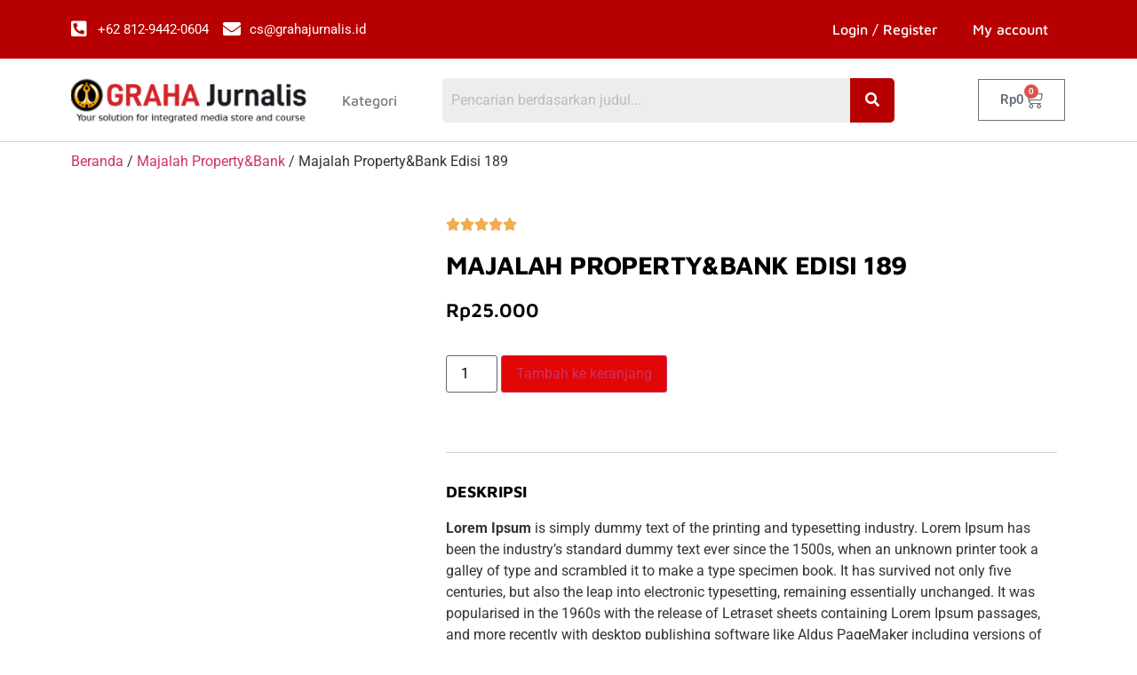

--- FILE ---
content_type: text/html; charset=UTF-8
request_url: https://grahajurnalis.id/product/majalah-propertybank-edisi-189/
body_size: 16325
content:
<!DOCTYPE html><html lang="id" itemscope itemtype="https://schema.org/Product"><head><script data-no-optimize="1">var litespeed_docref=sessionStorage.getItem("litespeed_docref");litespeed_docref&&(Object.defineProperty(document,"referrer",{get:function(){return litespeed_docref}}),sessionStorage.removeItem("litespeed_docref"));</script> <meta charset="UTF-8" /><link data-optimized="2" rel="stylesheet" href="https://grahajurnalis.id/wp-content/litespeed/css/8b24dd03856c23a9ae128402763525b5.css?ver=8bcdc" /><meta name="viewport" content="width=device-width, initial-scale=1" /><link rel="profile" href="http://gmpg.org/xfn/11" /><link rel="pingback" href="https://grahajurnalis.id/xmlrpc.php" /><meta name='robots' content='index, follow, max-image-preview:large, max-snippet:-1, max-video-preview:-1' /><title>Majalah Property&amp;Bank Edisi 189 - Graha Jurnalis</title><link rel="canonical" href="https://grahajurnalis.id/product/majalah-propertybank-edisi-189/" /><meta property="og:locale" content="id_ID" /><meta property="og:type" content="article" /><meta property="og:title" content="Majalah Property&amp;Bank Edisi 189 - Graha Jurnalis" /><meta property="og:description" content="Lorem Ipsum is simply dummy text of the printing and typesetting industry. Lorem Ipsum has been the industry’s standard dummy text ever since the 1500s, when an unknown printer took a galley of type and scrambled it to make a type specimen book. It has survived not only five centuries, but also the leap into electronic typesetting, remaining essentially unchanged. It was popularised in the 1960s with the release of Letraset sheets containing Lorem Ipsum passages, and more recently with desktop publishing software like Aldus PageMaker including versions of Lorem Ipsum." /><meta property="og:url" content="https://grahajurnalis.id/product/majalah-propertybank-edisi-189/" /><meta property="og:site_name" content="Graha Jurnalis" /><meta property="article:modified_time" content="2023-04-27T11:49:36+00:00" /><meta property="og:image" content="https://i0.wp.com/grahajurnalis.id/wp-content/uploads/2023/04/cover-scaled.jpg?fit=1988%2C2560&ssl=1" /><meta property="og:image:width" content="1988" /><meta property="og:image:height" content="2560" /><meta property="og:image:type" content="image/jpeg" /><meta name="twitter:card" content="summary_large_image" /> <script data-jetpack-boost="ignore" type="application/ld+json" class="yoast-schema-graph">{"@context":"https://schema.org","@graph":[{"@type":"WebPage","@id":"https://grahajurnalis.id/product/majalah-propertybank-edisi-189/","url":"https://grahajurnalis.id/product/majalah-propertybank-edisi-189/","name":"Majalah Property&Bank Edisi 189 - Graha Jurnalis","isPartOf":{"@id":"https://grahajurnalis.id/#website"},"primaryImageOfPage":{"@id":"https://grahajurnalis.id/product/majalah-propertybank-edisi-189/#primaryimage"},"image":{"@id":"https://grahajurnalis.id/product/majalah-propertybank-edisi-189/#primaryimage"},"thumbnailUrl":"https://i0.wp.com/grahajurnalis.id/wp-content/uploads/2023/04/cover-scaled.jpg?fit=1988%2C2560&ssl=1","datePublished":"2022-10-03T10:09:59+00:00","dateModified":"2023-04-27T11:49:36+00:00","breadcrumb":{"@id":"https://grahajurnalis.id/product/majalah-propertybank-edisi-189/#breadcrumb"},"inLanguage":"id","potentialAction":[{"@type":"ReadAction","target":["https://grahajurnalis.id/product/majalah-propertybank-edisi-189/"]}]},{"@type":"ImageObject","inLanguage":"id","@id":"https://grahajurnalis.id/product/majalah-propertybank-edisi-189/#primaryimage","url":"https://i0.wp.com/grahajurnalis.id/wp-content/uploads/2023/04/cover-scaled.jpg?fit=1988%2C2560&ssl=1","contentUrl":"https://i0.wp.com/grahajurnalis.id/wp-content/uploads/2023/04/cover-scaled.jpg?fit=1988%2C2560&ssl=1","width":1988,"height":2560},{"@type":"BreadcrumbList","@id":"https://grahajurnalis.id/product/majalah-propertybank-edisi-189/#breadcrumb","itemListElement":[{"@type":"ListItem","position":1,"name":"Beranda","item":"https://grahajurnalis.id/"},{"@type":"ListItem","position":2,"name":"Shop","item":"https://grahajurnalis.id/shop/"},{"@type":"ListItem","position":3,"name":"Majalah Property&#038;Bank Edisi 189"}]},{"@type":"WebSite","@id":"https://grahajurnalis.id/#website","url":"https://grahajurnalis.id/","name":"Graha Jurnalis","description":"Store","publisher":{"@id":"https://grahajurnalis.id/#organization"},"potentialAction":[{"@type":"SearchAction","target":{"@type":"EntryPoint","urlTemplate":"https://grahajurnalis.id/?s={search_term_string}"},"query-input":"required name=search_term_string"}],"inLanguage":"id"},{"@type":"Organization","@id":"https://grahajurnalis.id/#organization","name":"Graha Jurnalis","url":"https://grahajurnalis.id/","logo":{"@type":"ImageObject","inLanguage":"id","@id":"https://grahajurnalis.id/#/schema/logo/image/","url":"https://i0.wp.com/grahajurnalis.id/wp-content/uploads/2023/03/logo3-GJ-02-427x64px-compress.png?fit=427%2C85&ssl=1","contentUrl":"https://i0.wp.com/grahajurnalis.id/wp-content/uploads/2023/03/logo3-GJ-02-427x64px-compress.png?fit=427%2C85&ssl=1","width":427,"height":85,"caption":"Graha Jurnalis"},"image":{"@id":"https://grahajurnalis.id/#/schema/logo/image/"}}]}</script> <link rel='preconnect' href='//i0.wp.com' /><link rel="alternate" type="application/rss+xml" title="Graha Jurnalis &raquo; Feed" href="https://grahajurnalis.id/feed/" /><link rel="alternate" type="application/rss+xml" title="Graha Jurnalis &raquo; Umpan Komentar" href="https://grahajurnalis.id/comments/feed/" /><link rel="alternate" type="application/rss+xml" title="Graha Jurnalis &raquo; Majalah Property&#038;Bank Edisi 189 Umpan Komentar" href="https://grahajurnalis.id/product/majalah-propertybank-edisi-189/feed/" /><link rel="image_src" href="https://i0.wp.com/grahajurnalis.id/wp-content/uploads/2023/04/cover-scaled.jpg?fit=1988%2C2560&#038;ssl=1"><meta name="msapplication-TileImage" content="https://i0.wp.com/grahajurnalis.id/wp-content/uploads/2023/04/cover-scaled.jpg?fit=1988%2C2560&#038;ssl=1"><meta property="og:image" content="https://i0.wp.com/grahajurnalis.id/wp-content/uploads/2023/04/cover-scaled.jpg?fit=1988%2C2560&amp;ssl=1"><meta property="og:image:secure_url" content="https://i0.wp.com/grahajurnalis.id/wp-content/uploads/2023/04/cover-scaled.jpg?fit=1988%2C2560&amp;ssl=1"><meta property="og:image:width" content="1988"><meta property="og:image:height" content="2560"><meta property="og:image:alt" content="Ads Majalah Properti"><meta property="og:image:type" content="image/jpeg"><meta property="og:description" content="Lorem Ipsum is simply dummy text of the printing and typesetting industry. Lorem Ipsum has been the industry’s standard dummy text ever since the 1500s, when an unknown printer took a galley of type and scrambled it to make a type specimen book. It has survived not only five centuries, but also the leap into electronic typesetting, remaining essentially unchanged. It was popularised in the 1960s with the release of Letraset sheets containing Lorem Ipsum passages, and more recently with desktop publishing software like Aldus PageMaker including versions of Lorem Ipsum."><meta property="og:type" content="product"><meta property="og:locale" content="id"><meta property="og:site_name" content="Graha Jurnalis"><meta property="og:title" content="Majalah Property&#038;Bank Edisi 189"><meta property="og:url" content="https://grahajurnalis.id/product/majalah-propertybank-edisi-189/"><meta property="og:updated_time" content="2023-04-27T18:49:36+07:00"><meta property="twitter:partner" content="ogwp"><meta property="twitter:card" content="summary_large_image"><meta property="twitter:image" content="https://i0.wp.com/grahajurnalis.id/wp-content/uploads/2023/04/cover-scaled.jpg?fit=1988%2C2560&amp;ssl=1"><meta property="twitter:image:alt" content="Ads Majalah Properti"><meta property="twitter:title" content="Majalah Property&#038;Bank Edisi 189"><meta property="twitter:description" content="Lorem Ipsum is simply dummy text of the printing and typesetting industry. Lorem Ipsum has been the industry’s standard dummy text ever since the 1500s, when an unknown printer took a galley of..."><meta property="twitter:url" content="https://grahajurnalis.id/product/majalah-propertybank-edisi-189/"><meta itemprop="image" content="https://i0.wp.com/grahajurnalis.id/wp-content/uploads/2023/04/cover-scaled.jpg?fit=1988%2C2560&#038;ssl=1"><meta itemprop="name" content="Majalah Property&#038;Bank Edisi 189"><meta itemprop="description" content="Lorem Ipsum is simply dummy text of the printing and typesetting industry. Lorem Ipsum has been the industry’s standard dummy text ever since the 1500s, when an unknown printer took a galley of type and scrambled it to make a type specimen book. It has survived not only five centuries, but also the leap into electronic typesetting, remaining essentially unchanged. It was popularised in the 1960s with the release of Letraset sheets containing Lorem Ipsum passages, and more recently with desktop publishing software like Aldus PageMaker including versions of Lorem Ipsum."><meta itemprop="datePublished" content="2022-10-03"><meta itemprop="dateModified" content="2023-04-27T11:49:36+00:00"><meta property="profile:first_name" content="Donnie"><meta property="profile:last_name" content="Usmadi"><meta property="profile:username" content="masteradmin"><meta property="product:availability" content="instock"><meta property="product:price:amount" content="25000"><meta property="product:price:currency" content="IDR"><meta property="product:category" content="Majalah Property&amp;Bank"><meta property="product:tag" content="majalah"><meta property="product:tag" content="majalah property&amp;bank"><meta property="product:tag" content="perbankan"><meta property="product:tag" content="properti"><link rel="https://api.w.org/" href="https://grahajurnalis.id/wp-json/" /><link rel="alternate" title="JSON" type="application/json" href="https://grahajurnalis.id/wp-json/wp/v2/product/159" /><link rel="EditURI" type="application/rsd+xml" title="RSD" href="https://grahajurnalis.id/xmlrpc.php?rsd" /><meta name="generator" content="WordPress 6.7.4" /><meta name="generator" content="WooCommerce 9.7.1" /><link rel='shortlink' href='https://grahajurnalis.id/?p=159' /><link rel="alternate" title="oEmbed (JSON)" type="application/json+oembed" href="https://grahajurnalis.id/wp-json/oembed/1.0/embed?url=https%3A%2F%2Fgrahajurnalis.id%2Fproduct%2Fmajalah-propertybank-edisi-189%2F" /><link rel="alternate" title="oEmbed (XML)" type="text/xml+oembed" href="https://grahajurnalis.id/wp-json/oembed/1.0/embed?url=https%3A%2F%2Fgrahajurnalis.id%2Fproduct%2Fmajalah-propertybank-edisi-189%2F&#038;format=xml" /><meta name="generator" content="Site Kit by Google 1.110.0" />	<noscript><style>.woocommerce-product-gallery{ opacity: 1 !important; }</style></noscript><meta name="generator" content="Elementor 3.28.1; features: additional_custom_breakpoints, e_local_google_fonts; settings: css_print_method-external, google_font-enabled, font_display-swap"><link rel="icon" href="https://i0.wp.com/grahajurnalis.id/wp-content/uploads/2023/04/cropped-icon.png?fit=32%2C32&#038;ssl=1" sizes="32x32" /><link rel="icon" href="https://i0.wp.com/grahajurnalis.id/wp-content/uploads/2023/04/cropped-icon.png?fit=192%2C192&#038;ssl=1" sizes="192x192" /><link rel="apple-touch-icon" href="https://i0.wp.com/grahajurnalis.id/wp-content/uploads/2023/04/cropped-icon.png?fit=180%2C180&#038;ssl=1" /><meta name="msapplication-TileImage" content="https://i0.wp.com/grahajurnalis.id/wp-content/uploads/2023/04/cropped-icon.png?fit=270%2C270&#038;ssl=1" /></head><body class="product-template-default single single-product postid-159 wp-custom-logo theme-hello-elementor woocommerce woocommerce-page woocommerce-no-js ehf-header ehf-footer ehf-template-hello-elementor ehf-stylesheet-hello-elementor elementor-default elementor-template-full-width elementor-kit-5 elementor-page-74"><div id="page" class="hfeed site"><header id="masthead" itemscope="itemscope" itemtype="https://schema.org/WPHeader"><p class="main-title bhf-hidden" itemprop="headline"><a href="https://grahajurnalis.id" title="Graha Jurnalis" rel="home">Graha Jurnalis</a></p><div data-elementor-type="wp-post" data-elementor-id="8" class="elementor elementor-8" data-elementor-post-type="elementor-hf"><section class="elementor-section elementor-top-section elementor-element elementor-element-20ad459 elementor-section-boxed elementor-section-height-default elementor-section-height-default" data-id="20ad459" data-element_type="section" data-settings="{&quot;background_background&quot;:&quot;classic&quot;,&quot;jet_parallax_layout_list&quot;:[]}"><div class="elementor-container elementor-column-gap-default"><div class="elementor-column elementor-col-50 elementor-top-column elementor-element elementor-element-ae494f5" data-id="ae494f5" data-element_type="column"><div class="elementor-widget-wrap elementor-element-populated"><div class="elementor-element elementor-element-0237a51 elementor-icon-list--layout-inline elementor-align-left elementor-list-item-link-full_width elementor-widget elementor-widget-icon-list" data-id="0237a51" data-element_type="widget" data-widget_type="icon-list.default"><div class="elementor-widget-container"><ul class="elementor-icon-list-items elementor-inline-items"><li class="elementor-icon-list-item elementor-inline-item">
<span class="elementor-icon-list-icon">
<i aria-hidden="true" class="fas fa-phone-square-alt"></i>						</span>
<span class="elementor-icon-list-text">+62 812-9442-0604</span></li><li class="elementor-icon-list-item elementor-inline-item">
<span class="elementor-icon-list-icon">
<i aria-hidden="true" class="fas fa-envelope"></i>						</span>
<span class="elementor-icon-list-text">cs@grahajurnalis.id</span></li></ul></div></div></div></div><div class="elementor-column elementor-col-50 elementor-top-column elementor-element elementor-element-229bd53" data-id="229bd53" data-element_type="column"><div class="elementor-widget-wrap elementor-element-populated"><div class="elementor-element elementor-element-deeeabc elementor-nav-menu__align-end elementor-nav-menu--dropdown-tablet elementor-nav-menu__text-align-aside elementor-nav-menu--toggle elementor-nav-menu--burger elementor-widget elementor-widget-nav-menu" data-id="deeeabc" data-element_type="widget" data-settings="{&quot;layout&quot;:&quot;horizontal&quot;,&quot;submenu_icon&quot;:{&quot;value&quot;:&quot;&lt;i class=\&quot;fas fa-caret-down\&quot;&gt;&lt;\/i&gt;&quot;,&quot;library&quot;:&quot;fa-solid&quot;},&quot;toggle&quot;:&quot;burger&quot;}" data-widget_type="nav-menu.default"><div class="elementor-widget-container"><nav aria-label="Menu" class="elementor-nav-menu--main elementor-nav-menu__container elementor-nav-menu--layout-horizontal e--pointer-none"><ul id="menu-1-deeeabc" class="elementor-nav-menu"><li class="menu-item menu-item-type-custom menu-item-object-custom menu-item-235"><a href="https://grahajurnalis.id/my-account/" class="elementor-item">Login / Register</a></li><li class="menu-item menu-item-type-post_type menu-item-object-page menu-item-236"><a href="https://grahajurnalis.id/my-account/" class="elementor-item">My account</a></li></ul></nav><div class="elementor-menu-toggle" role="button" tabindex="0" aria-label="Menu Toggle" aria-expanded="false">
<i aria-hidden="true" role="presentation" class="elementor-menu-toggle__icon--open eicon-menu-bar"></i><i aria-hidden="true" role="presentation" class="elementor-menu-toggle__icon--close eicon-close"></i></div><nav class="elementor-nav-menu--dropdown elementor-nav-menu__container" aria-hidden="true"><ul id="menu-2-deeeabc" class="elementor-nav-menu"><li class="menu-item menu-item-type-custom menu-item-object-custom menu-item-235"><a href="https://grahajurnalis.id/my-account/" class="elementor-item" tabindex="-1">Login / Register</a></li><li class="menu-item menu-item-type-post_type menu-item-object-page menu-item-236"><a href="https://grahajurnalis.id/my-account/" class="elementor-item" tabindex="-1">My account</a></li></ul></nav></div></div></div></div></div></section><section class="elementor-section elementor-top-section elementor-element elementor-element-c54290c elementor-section-full_width elementor-section-height-default elementor-section-height-default" data-id="c54290c" data-element_type="section" data-settings="{&quot;jet_parallax_layout_list&quot;:[]}"><div class="elementor-container elementor-column-gap-no"><div class="elementor-column elementor-col-100 elementor-top-column elementor-element elementor-element-f62ed37" data-id="f62ed37" data-element_type="column"><div class="elementor-widget-wrap elementor-element-populated"><section class="elementor-section elementor-inner-section elementor-element elementor-element-8b5c128 elementor-section-boxed elementor-section-height-default elementor-section-height-default" data-id="8b5c128" data-element_type="section" data-settings="{&quot;jet_parallax_layout_list&quot;:[]}"><div class="elementor-container elementor-column-gap-default"><div class="elementor-column elementor-col-25 elementor-inner-column elementor-element elementor-element-3c75e9e" data-id="3c75e9e" data-element_type="column"><div class="elementor-widget-wrap elementor-element-populated"><div class="elementor-element elementor-element-8ed47a4 elementor-widget elementor-widget-image" data-id="8ed47a4" data-element_type="widget" data-widget_type="image.default"><div class="elementor-widget-container">
<a href="https://grahajurnalis.id">
<img data-lazyloaded="1" src="[data-uri]" width="300" height="60" data-src="https://i0.wp.com/grahajurnalis.id/wp-content/uploads/2023/03/logo3-GJ-02-427x64px-compress.png?fit=300%2C60&amp;ssl=1" class="attachment-medium size-medium wp-image-11" alt="" data-srcset="https://i0.wp.com/grahajurnalis.id/wp-content/uploads/2023/03/logo3-GJ-02-427x64px-compress.png?w=427&amp;ssl=1 427w, https://i0.wp.com/grahajurnalis.id/wp-content/uploads/2023/03/logo3-GJ-02-427x64px-compress.png?resize=300%2C60&amp;ssl=1 300w" data-sizes="(max-width: 300px) 100vw, 300px" />								</a></div></div></div></div><div class="elementor-column elementor-col-25 elementor-inner-column elementor-element elementor-element-4344f72" data-id="4344f72" data-element_type="column"><div class="elementor-widget-wrap elementor-element-populated"><div class="elementor-element elementor-element-634c70d elementor-nav-menu--dropdown-tablet elementor-nav-menu__text-align-aside elementor-nav-menu--toggle elementor-nav-menu--burger elementor-widget elementor-widget-nav-menu" data-id="634c70d" data-element_type="widget" data-settings="{&quot;layout&quot;:&quot;horizontal&quot;,&quot;submenu_icon&quot;:{&quot;value&quot;:&quot;&lt;i class=\&quot;fas fa-caret-down\&quot;&gt;&lt;\/i&gt;&quot;,&quot;library&quot;:&quot;fa-solid&quot;},&quot;toggle&quot;:&quot;burger&quot;}" data-widget_type="nav-menu.default"><div class="elementor-widget-container"><nav aria-label="Menu" class="elementor-nav-menu--main elementor-nav-menu__container elementor-nav-menu--layout-horizontal e--pointer-none"><ul id="menu-1-634c70d" class="elementor-nav-menu"><li class="menu-item menu-item-type-custom menu-item-object-custom menu-item-has-children menu-item-161"><a href="#" class="elementor-item elementor-item-anchor">Kategori</a><ul class="sub-menu elementor-nav-menu--dropdown"><li class="menu-item menu-item-type-custom menu-item-object-custom menu-item-162"><a href="https://grahajurnalis.id/product-category/majalah-propertybank/" class="elementor-sub-item">Majalah Property&#038;Bank</a></li><li class="menu-item menu-item-type-custom menu-item-object-custom menu-item-163"><a href="https://grahajurnalis.id/product-category/majalah-my-homes/" class="elementor-sub-item">Majalah My Homes</a></li></ul></li></ul></nav><div class="elementor-menu-toggle" role="button" tabindex="0" aria-label="Menu Toggle" aria-expanded="false">
<i aria-hidden="true" role="presentation" class="elementor-menu-toggle__icon--open eicon-menu-bar"></i><i aria-hidden="true" role="presentation" class="elementor-menu-toggle__icon--close eicon-close"></i></div><nav class="elementor-nav-menu--dropdown elementor-nav-menu__container" aria-hidden="true"><ul id="menu-2-634c70d" class="elementor-nav-menu"><li class="menu-item menu-item-type-custom menu-item-object-custom menu-item-has-children menu-item-161"><a href="#" class="elementor-item elementor-item-anchor" tabindex="-1">Kategori</a><ul class="sub-menu elementor-nav-menu--dropdown"><li class="menu-item menu-item-type-custom menu-item-object-custom menu-item-162"><a href="https://grahajurnalis.id/product-category/majalah-propertybank/" class="elementor-sub-item" tabindex="-1">Majalah Property&#038;Bank</a></li><li class="menu-item menu-item-type-custom menu-item-object-custom menu-item-163"><a href="https://grahajurnalis.id/product-category/majalah-my-homes/" class="elementor-sub-item" tabindex="-1">Majalah My Homes</a></li></ul></li></ul></nav></div></div></div></div><div class="elementor-column elementor-col-25 elementor-inner-column elementor-element elementor-element-6ac946e" data-id="6ac946e" data-element_type="column"><div class="elementor-widget-wrap elementor-element-populated"><div class="elementor-element elementor-element-ffeb61a hfe-search-layout-icon_text elementor-widget elementor-widget-hfe-search-button" data-id="ffeb61a" data-element_type="widget" data-settings="{&quot;size&quot;:{&quot;unit&quot;:&quot;px&quot;,&quot;size&quot;:50,&quot;sizes&quot;:[]},&quot;size_tablet&quot;:{&quot;unit&quot;:&quot;px&quot;,&quot;size&quot;:&quot;&quot;,&quot;sizes&quot;:[]},&quot;size_mobile&quot;:{&quot;unit&quot;:&quot;px&quot;,&quot;size&quot;:&quot;&quot;,&quot;sizes&quot;:[]},&quot;icon_size&quot;:{&quot;unit&quot;:&quot;px&quot;,&quot;size&quot;:&quot;16&quot;,&quot;sizes&quot;:[]},&quot;icon_size_tablet&quot;:{&quot;unit&quot;:&quot;px&quot;,&quot;size&quot;:&quot;&quot;,&quot;sizes&quot;:[]},&quot;icon_size_mobile&quot;:{&quot;unit&quot;:&quot;px&quot;,&quot;size&quot;:&quot;&quot;,&quot;sizes&quot;:[]},&quot;button_width&quot;:{&quot;unit&quot;:&quot;px&quot;,&quot;size&quot;:&quot;&quot;,&quot;sizes&quot;:[]},&quot;button_width_tablet&quot;:{&quot;unit&quot;:&quot;px&quot;,&quot;size&quot;:&quot;&quot;,&quot;sizes&quot;:[]},&quot;button_width_mobile&quot;:{&quot;unit&quot;:&quot;px&quot;,&quot;size&quot;:&quot;&quot;,&quot;sizes&quot;:[]},&quot;close_icon_size&quot;:{&quot;unit&quot;:&quot;px&quot;,&quot;size&quot;:&quot;20&quot;,&quot;sizes&quot;:[]},&quot;close_icon_size_tablet&quot;:{&quot;unit&quot;:&quot;px&quot;,&quot;size&quot;:&quot;&quot;,&quot;sizes&quot;:[]},&quot;close_icon_size_mobile&quot;:{&quot;unit&quot;:&quot;px&quot;,&quot;size&quot;:&quot;&quot;,&quot;sizes&quot;:[]}}" data-widget_type="hfe-search-button.default"><div class="elementor-widget-container"><form class="hfe-search-button-wrapper" role="search" action="https://grahajurnalis.id/" method="get"><div class="hfe-search-form__container" role="tablist">
<input placeholder="Pencarian berdasarkan judul..." class="hfe-search-form__input" type="search" name="s" title="Search" value="">
<button id="clear-with-button" type="reset">
<i class="fas fa-times" aria-hidden="true"></i>
</button>
<button class="hfe-search-submit" type="submit">
<i class="fas fa-search" aria-hidden="true"></i>
</button></div></form></div></div></div></div><div class="elementor-column elementor-col-25 elementor-inner-column elementor-element elementor-element-1db2601" data-id="1db2601" data-element_type="column"><div class="elementor-widget-wrap elementor-element-populated"><div class="elementor-element elementor-element-d0a1071 toggle-icon--cart-medium elementor-menu-cart--items-indicator-bubble elementor-menu-cart--show-subtotal-yes elementor-menu-cart--cart-type-side-cart elementor-menu-cart--show-remove-button-yes elementor-widget elementor-widget-woocommerce-menu-cart" data-id="d0a1071" data-element_type="widget" data-settings="{&quot;cart_type&quot;:&quot;side-cart&quot;,&quot;open_cart&quot;:&quot;click&quot;,&quot;automatically_open_cart&quot;:&quot;no&quot;}" data-widget_type="woocommerce-menu-cart.default"><div class="elementor-widget-container"><div class="elementor-menu-cart__wrapper"><div class="elementor-menu-cart__toggle_wrapper"><div class="elementor-menu-cart__container elementor-lightbox" aria-hidden="true"><div class="elementor-menu-cart__main" aria-hidden="true"><div class="elementor-menu-cart__close-button"></div><div class="widget_shopping_cart_content"></div></div></div><div class="elementor-menu-cart__toggle elementor-button-wrapper">
<a id="elementor-menu-cart__toggle_button" href="#" class="elementor-menu-cart__toggle_button elementor-button elementor-size-sm" aria-expanded="false">
<span class="elementor-button-text"><span class="woocommerce-Price-amount amount"><bdi><span class="woocommerce-Price-currencySymbol">Rp</span>0</bdi></span></span>
<span class="elementor-button-icon">
<span class="elementor-button-icon-qty" data-counter="0">0</span>
<i class="eicon-cart-medium"></i>					<span class="elementor-screen-only">Cart</span>
</span>
</a></div></div></div></div></div></div></div></div></section></div></div></div></section></div></header><div class="woocommerce-notices-wrapper"></div><div data-elementor-type="product" data-elementor-id="74" class="elementor elementor-74 elementor-location-single post-159 product type-product status-publish has-post-thumbnail product_cat-majalah-propertybank product_tag-majalah product_tag-majalah-propertybank product_tag-perbankan product_tag-properti first instock downloadable virtual purchasable product-type-simple product" data-elementor-post-type="elementor_library"><section class="elementor-section elementor-top-section elementor-element elementor-element-87f422b elementor-section-boxed elementor-section-height-default elementor-section-height-default" data-id="87f422b" data-element_type="section" data-settings="{&quot;jet_parallax_layout_list&quot;:[]}"><div class="elementor-container elementor-column-gap-default"><div class="elementor-column elementor-col-100 elementor-top-column elementor-element elementor-element-95525c6" data-id="95525c6" data-element_type="column"><div class="elementor-widget-wrap elementor-element-populated"><div class="elementor-element elementor-element-07d63da elementor-widget elementor-widget-woocommerce-breadcrumb" data-id="07d63da" data-element_type="widget" data-widget_type="woocommerce-breadcrumb.default"><div class="elementor-widget-container"><nav class="woocommerce-breadcrumb" aria-label="Breadcrumb"><a href="https://grahajurnalis.id">Beranda</a>&nbsp;&#47;&nbsp;<a href="https://grahajurnalis.id/product-category/majalah-propertybank/">Majalah Property&amp;Bank</a>&nbsp;&#47;&nbsp;Majalah Property&#038;Bank Edisi 189</nav></div></div></div></div></div></section><section class="elementor-section elementor-top-section elementor-element elementor-element-19281d4 elementor-section-boxed elementor-section-height-default elementor-section-height-default" data-id="19281d4" data-element_type="section" data-settings="{&quot;jet_parallax_layout_list&quot;:[]}"><div class="elementor-container elementor-column-gap-wide"><div class="elementor-column elementor-col-50 elementor-top-column elementor-element elementor-element-3b285c1" data-id="3b285c1" data-element_type="column"><div class="elementor-widget-wrap elementor-element-populated"><div class="elementor-element elementor-element-92e8988 yes elementor-widget elementor-widget-woocommerce-product-images" data-id="92e8988" data-element_type="widget" data-widget_type="woocommerce-product-images.default"><div class="elementor-widget-container"><div class="woocommerce-product-gallery woocommerce-product-gallery--with-images woocommerce-product-gallery--columns-4 images" data-columns="4" style="opacity: 0; transition: opacity .25s ease-in-out;"><div class="woocommerce-product-gallery__wrapper"><div data-thumb="https://i0.wp.com/grahajurnalis.id/wp-content/uploads/2023/04/cover-scaled.jpg?resize=100%2C100&#038;ssl=1" data-thumb-alt="Majalah Property&amp;Bank Edisi 189" data-thumb-srcset="https://i0.wp.com/grahajurnalis.id/wp-content/uploads/2023/04/cover-scaled.jpg?resize=300%2C300&amp;ssl=1 300w, https://i0.wp.com/grahajurnalis.id/wp-content/uploads/2023/04/cover-scaled.jpg?resize=100%2C100&amp;ssl=1 100w, https://i0.wp.com/grahajurnalis.id/wp-content/uploads/2023/04/cover-scaled.jpg?resize=150%2C150&amp;ssl=1 150w, https://i0.wp.com/grahajurnalis.id/wp-content/uploads/2023/04/cover-scaled.jpg?zoom=2&amp;resize=100%2C100&amp;ssl=1 200w"  data-thumb-sizes="(max-width: 100px) 100vw, 100px" class="woocommerce-product-gallery__image"><a href="https://i0.wp.com/grahajurnalis.id/wp-content/uploads/2023/04/cover-scaled.jpg?fit=1988%2C2560&#038;ssl=1"><img fetchpriority="high" width="600" height="773" src="https://i0.wp.com/grahajurnalis.id/wp-content/uploads/2023/04/cover-scaled.jpg?fit=600%2C773&amp;ssl=1" class="wp-post-image" alt="Majalah Property&amp;Bank Edisi 189" data-caption="" data-src="https://i0.wp.com/grahajurnalis.id/wp-content/uploads/2023/04/cover-scaled.jpg?fit=1988%2C2560&#038;ssl=1" data-large_image="https://i0.wp.com/grahajurnalis.id/wp-content/uploads/2023/04/cover-scaled.jpg?fit=1988%2C2560&#038;ssl=1" data-large_image_width="1988" data-large_image_height="2560" decoding="async" srcset="https://i0.wp.com/grahajurnalis.id/wp-content/uploads/2023/04/cover-scaled.jpg?w=1988&amp;ssl=1 1988w, https://i0.wp.com/grahajurnalis.id/wp-content/uploads/2023/04/cover-scaled.jpg?resize=600%2C773&amp;ssl=1 600w, https://i0.wp.com/grahajurnalis.id/wp-content/uploads/2023/04/cover-scaled.jpg?resize=233%2C300&amp;ssl=1 233w, https://i0.wp.com/grahajurnalis.id/wp-content/uploads/2023/04/cover-scaled.jpg?resize=795%2C1024&amp;ssl=1 795w, https://i0.wp.com/grahajurnalis.id/wp-content/uploads/2023/04/cover-scaled.jpg?resize=768%2C989&amp;ssl=1 768w, https://i0.wp.com/grahajurnalis.id/wp-content/uploads/2023/04/cover-scaled.jpg?resize=1193%2C1536&amp;ssl=1 1193w, https://i0.wp.com/grahajurnalis.id/wp-content/uploads/2023/04/cover-scaled.jpg?resize=1590%2C2048&amp;ssl=1 1590w" sizes="(max-width: 600px) 100vw, 600px" /></a></div></div></div></div></div></div></div><div class="elementor-column elementor-col-50 elementor-top-column elementor-element elementor-element-61ba399" data-id="61ba399" data-element_type="column"><div class="elementor-widget-wrap elementor-element-populated"><div class="elementor-element elementor-element-de10c3d elementor--star-style-star_fontawesome elementor-widget elementor-widget-star-rating" data-id="de10c3d" data-element_type="widget" data-widget_type="star-rating.default"><div class="elementor-widget-container"><div class="elementor-star-rating__wrapper"><div class="elementor-star-rating" title="5/5" itemtype="http://schema.org/Rating" itemscope="" itemprop="reviewRating"><i class="elementor-star-full">&#xE934;</i><i class="elementor-star-full">&#xE934;</i><i class="elementor-star-full">&#xE934;</i><i class="elementor-star-full">&#xE934;</i><i class="elementor-star-full">&#xE934;</i> <span itemprop="ratingValue" class="elementor-screen-only">5/5</span></div></div></div></div><div class="elementor-element elementor-element-07b4024 elementor-widget elementor-widget-woocommerce-product-title elementor-page-title elementor-widget-heading" data-id="07b4024" data-element_type="widget" data-widget_type="woocommerce-product-title.default"><div class="elementor-widget-container"><h1 class="product_title entry-title elementor-heading-title elementor-size-default">Majalah Property&#038;Bank Edisi 189</h1></div></div><div class="elementor-element elementor-element-b9e2fef elementor-widget elementor-widget-woocommerce-product-price" data-id="b9e2fef" data-element_type="widget" data-widget_type="woocommerce-product-price.default"><div class="elementor-widget-container"><p class="price"><span class="woocommerce-Price-amount amount"><bdi><span class="woocommerce-Price-currencySymbol">Rp</span>25.000</bdi></span></p></div></div><div class="elementor-element elementor-element-9478f1c e-add-to-cart--show-quantity-yes elementor-widget elementor-widget-woocommerce-product-add-to-cart" data-id="9478f1c" data-element_type="widget" data-widget_type="woocommerce-product-add-to-cart.default"><div class="elementor-widget-container"><div class="elementor-add-to-cart elementor-product-simple"><form class="cart" action="https://grahajurnalis.id/product/majalah-propertybank-edisi-189/" method="post" enctype='multipart/form-data'><div class="quantity">
<label class="screen-reader-text" for="quantity_69711f47a12e4">Kuantitas Majalah Property&amp;Bank Edisi 189</label>
<input
type="number"
id="quantity_69711f47a12e4"
class="input-text qty text"
name="quantity"
value="1"
aria-label="Kuantitas produk"
min="1"
max=""
step="1"
placeholder=""
inputmode="numeric"
autocomplete="off"
/></div><button type="submit" name="add-to-cart" value="159" class="single_add_to_cart_button button alt">Tambah ke keranjang</button></form></div></div></div><div class="elementor-element elementor-element-5a008f9 elementor-widget-divider--view-line elementor-widget elementor-widget-divider" data-id="5a008f9" data-element_type="widget" data-widget_type="divider.default"><div class="elementor-widget-container"><div class="elementor-divider">
<span class="elementor-divider-separator">
</span></div></div></div><div class="elementor-element elementor-element-05df210 elementor-widget elementor-widget-heading" data-id="05df210" data-element_type="widget" data-widget_type="heading.default"><div class="elementor-widget-container"><h2 class="elementor-heading-title elementor-size-default">Deskripsi</h2></div></div><div class="elementor-element elementor-element-e0abf7c elementor-widget elementor-widget-woocommerce-product-short-description" data-id="e0abf7c" data-element_type="widget" data-widget_type="woocommerce-product-short-description.default"><div class="elementor-widget-container"><div class="woocommerce-product-details__short-description"><p><strong>Lorem Ipsum</strong> is simply dummy text of the printing and typesetting industry. Lorem Ipsum has been the industry’s standard dummy text ever since the 1500s, when an unknown printer took a galley of type and scrambled it to make a type specimen book. It has survived not only five centuries, but also the leap into electronic typesetting, remaining essentially unchanged. It was popularised in the 1960s with the release of Letraset sheets containing Lorem Ipsum passages, and more recently with desktop publishing software like Aldus PageMaker including versions of Lorem Ipsum.</p></div></div></div></div></div></div></section></div><footer itemtype="https://schema.org/WPFooter" itemscope="itemscope" id="colophon" role="contentinfo"><div class='footer-width-fixer'><div data-elementor-type="wp-post" data-elementor-id="15" class="elementor elementor-15" data-elementor-post-type="elementor-hf"><section class="elementor-section elementor-top-section elementor-element elementor-element-01910fe elementor-section-boxed elementor-section-height-default elementor-section-height-default" data-id="01910fe" data-element_type="section" data-settings="{&quot;jet_parallax_layout_list&quot;:[]}"><div class="elementor-container elementor-column-gap-default"><div class="elementor-column elementor-col-25 elementor-top-column elementor-element elementor-element-8310dd3" data-id="8310dd3" data-element_type="column"><div class="elementor-widget-wrap elementor-element-populated"><div class="elementor-element elementor-element-e646c01 elementor-widget elementor-widget-heading" data-id="e646c01" data-element_type="widget" data-widget_type="heading.default"><div class="elementor-widget-container"><h2 class="elementor-heading-title elementor-size-default">Information</h2></div></div><div class="elementor-element elementor-element-6e4e8a2 elementor-widget elementor-widget-text-editor" data-id="6e4e8a2" data-element_type="widget" data-widget_type="text-editor.default"><div class="elementor-widget-container"><p><a href="https://grahajurnalis.id/about-us/">About Us</a></p><p><a href="https://grahajurnalis.id/contact/">Contact</a></p><p><a href="https://grahajurnalis.id/refund_returns/">Refund and Returns Policy</a></p></div></div></div></div><div class="elementor-column elementor-col-25 elementor-top-column elementor-element elementor-element-1630cf7" data-id="1630cf7" data-element_type="column"><div class="elementor-widget-wrap elementor-element-populated"><div class="elementor-element elementor-element-e320e03 elementor-widget elementor-widget-heading" data-id="e320e03" data-element_type="widget" data-widget_type="heading.default"><div class="elementor-widget-container"><h2 class="elementor-heading-title elementor-size-default">legal</h2></div></div><div class="elementor-element elementor-element-67f914f elementor-widget elementor-widget-text-editor" data-id="67f914f" data-element_type="widget" data-widget_type="text-editor.default"><div class="elementor-widget-container"><p><a href="https://grahajurnalis.id/term-condition/">Terms &amp; Conditions</a></p><p><a href="https://grahajurnalis.id/privacy-policy/">Privacy Policy</a></p><p><a href="https://grahajurnalis.id/intellectual-property/">Intellectual Property</a></p></div></div></div></div><div class="elementor-column elementor-col-25 elementor-top-column elementor-element elementor-element-4c44244" data-id="4c44244" data-element_type="column"><div class="elementor-widget-wrap elementor-element-populated"><div class="elementor-element elementor-element-cc39e76 elementor-widget elementor-widget-heading" data-id="cc39e76" data-element_type="widget" data-widget_type="heading.default"><div class="elementor-widget-container"><h2 class="elementor-heading-title elementor-size-default">help</h2></div></div><div class="elementor-element elementor-element-aea8118 elementor-widget elementor-widget-text-editor" data-id="aea8118" data-element_type="widget" data-widget_type="text-editor.default"><div class="elementor-widget-container"><p><a href="https://grahajurnalis.id/how-to-buy/">How To Buy</a></p><p>FAQ</p></div></div></div></div><div class="elementor-column elementor-col-25 elementor-top-column elementor-element elementor-element-196a3ab" data-id="196a3ab" data-element_type="column"><div class="elementor-widget-wrap elementor-element-populated"><div class="elementor-element elementor-element-b08dff8 elementor-widget elementor-widget-heading" data-id="b08dff8" data-element_type="widget" data-widget_type="heading.default"><div class="elementor-widget-container"><h2 class="elementor-heading-title elementor-size-default">payment method</h2></div></div><div class="elementor-element elementor-element-24e0ac7 elementor-widget elementor-widget-image" data-id="24e0ac7" data-element_type="widget" data-widget_type="image.default"><div class="elementor-widget-container">
<img data-lazyloaded="1" src="[data-uri]" width="380" height="99" data-src="https://i0.wp.com/grahajurnalis.id/wp-content/uploads/2023/03/method-pay-1.jpg?fit=380%2C99&amp;ssl=1" class="attachment-large size-large wp-image-34" alt="" data-srcset="https://i0.wp.com/grahajurnalis.id/wp-content/uploads/2023/03/method-pay-1.jpg?w=380&amp;ssl=1 380w, https://i0.wp.com/grahajurnalis.id/wp-content/uploads/2023/03/method-pay-1.jpg?resize=300%2C78&amp;ssl=1 300w" data-sizes="(max-width: 380px) 100vw, 380px" /></div></div></div></div></div></section><section class="elementor-section elementor-top-section elementor-element elementor-element-dd57a53 elementor-section-boxed elementor-section-height-default elementor-section-height-default" data-id="dd57a53" data-element_type="section" data-settings="{&quot;jet_parallax_layout_list&quot;:[]}"><div class="elementor-container elementor-column-gap-default"><div class="elementor-column elementor-col-50 elementor-top-column elementor-element elementor-element-b89348f" data-id="b89348f" data-element_type="column"><div class="elementor-widget-wrap elementor-element-populated"><div class="elementor-element elementor-element-2c4d451 elementor-widget__width-initial elementor-widget elementor-widget-image" data-id="2c4d451" data-element_type="widget" data-widget_type="image.default"><div class="elementor-widget-container">
<a href="http://grahajurnalis.id">
<img data-lazyloaded="1" src="[data-uri]" loading="lazy" width="427" height="85" data-src="https://i0.wp.com/grahajurnalis.id/wp-content/uploads/2023/03/logo3-GJ-02-427x64px-compress.png?fit=427%2C85&amp;ssl=1" class="attachment-large size-large wp-image-11" alt="" data-srcset="https://i0.wp.com/grahajurnalis.id/wp-content/uploads/2023/03/logo3-GJ-02-427x64px-compress.png?w=427&amp;ssl=1 427w, https://i0.wp.com/grahajurnalis.id/wp-content/uploads/2023/03/logo3-GJ-02-427x64px-compress.png?resize=300%2C60&amp;ssl=1 300w" data-sizes="(max-width: 427px) 100vw, 427px" />								</a></div></div></div></div><div class="elementor-column elementor-col-50 elementor-top-column elementor-element elementor-element-500fa18" data-id="500fa18" data-element_type="column"><div class="elementor-widget-wrap elementor-element-populated"><div class="elementor-element elementor-element-8eda642 e-grid-align-right elementor-shape-rounded elementor-grid-0 elementor-widget elementor-widget-social-icons" data-id="8eda642" data-element_type="widget" data-widget_type="social-icons.default"><div class="elementor-widget-container"><div class="elementor-social-icons-wrapper elementor-grid">
<span class="elementor-grid-item">
<a class="elementor-icon elementor-social-icon elementor-social-icon-facebook elementor-repeater-item-eb4bcb7" target="_blank">
<span class="elementor-screen-only">Facebook</span>
<i class="fab fa-facebook"></i>					</a>
</span>
<span class="elementor-grid-item">
<a class="elementor-icon elementor-social-icon elementor-social-icon-twitter elementor-repeater-item-4cd7dc5" target="_blank">
<span class="elementor-screen-only">Twitter</span>
<i class="fab fa-twitter"></i>					</a>
</span>
<span class="elementor-grid-item">
<a class="elementor-icon elementor-social-icon elementor-social-icon-instagram elementor-repeater-item-df84ccf" target="_blank">
<span class="elementor-screen-only">Instagram</span>
<i class="fab fa-instagram"></i>					</a>
</span></div></div></div></div></div></div></section><section class="elementor-section elementor-top-section elementor-element elementor-element-efff890 elementor-section-boxed elementor-section-height-default elementor-section-height-default" data-id="efff890" data-element_type="section" data-settings="{&quot;background_background&quot;:&quot;classic&quot;,&quot;jet_parallax_layout_list&quot;:[]}"><div class="elementor-container elementor-column-gap-default"><div class="elementor-column elementor-col-100 elementor-top-column elementor-element elementor-element-1825d29" data-id="1825d29" data-element_type="column"><div class="elementor-widget-wrap elementor-element-populated"><div class="elementor-element elementor-element-b6f9d4d elementor-widget elementor-widget-heading" data-id="b6f9d4d" data-element_type="widget" data-widget_type="heading.default"><div class="elementor-widget-container"><h2 class="elementor-heading-title elementor-size-default">© Copyright 2023 Graha Jurnalis</h2></div></div></div></div></div></section></div></div></footer></div><div style="overflow: auto; position: absolute; height: 0pt; width: 0pt;"></div><script data-jetpack-boost="ignore" type="application/ld+json">{"@context":"https:\/\/schema.org\/","@type":"BreadcrumbList","itemListElement":[{"@type":"ListItem","position":1,"item":{"name":"Beranda","@id":"https:\/\/grahajurnalis.id"}},{"@type":"ListItem","position":2,"item":{"name":"Majalah Property&amp;amp;Bank","@id":"https:\/\/grahajurnalis.id\/product-category\/majalah-propertybank\/"}},{"@type":"ListItem","position":3,"item":{"name":"Majalah Property&amp;#038;Bank Edisi 189","@id":"https:\/\/grahajurnalis.id\/product\/majalah-propertybank-edisi-189\/"}}]}</script> <div class="pswp" tabindex="-1" role="dialog" aria-modal="true" aria-hidden="true"><div class="pswp__bg"></div><div class="pswp__scroll-wrap"><div class="pswp__container"><div class="pswp__item"></div><div class="pswp__item"></div><div class="pswp__item"></div></div><div class="pswp__ui pswp__ui--hidden"><div class="pswp__top-bar"><div class="pswp__counter"></div>
<button class="pswp__button pswp__button--zoom" aria-label="Perbesar/perkecil"></button>
<button class="pswp__button pswp__button--fs" aria-label="Alihkan layar penuh"></button>
<button class="pswp__button pswp__button--share" aria-label="Bagikan"></button>
<button class="pswp__button pswp__button--close" aria-label="Tutup (Esc)"></button><div class="pswp__preloader"><div class="pswp__preloader__icn"><div class="pswp__preloader__cut"><div class="pswp__preloader__donut"></div></div></div></div></div><div class="pswp__share-modal pswp__share-modal--hidden pswp__single-tap"><div class="pswp__share-tooltip"></div></div>
<button class="pswp__button pswp__button--arrow--left" aria-label="Sebelumnya (panah kiri)"></button>
<button class="pswp__button pswp__button--arrow--right" aria-label="Berikutnya (panah kanan)"></button><div class="pswp__caption"><div class="pswp__caption__center"></div></div></div></div></div> <script type="litespeed/javascript" data-src="https://grahajurnalis.id/wp-includes/js/jquery/jquery.min.js?ver=3.7.1" id="jquery-core-js"></script><script data-no-optimize="1">!function(t,e){"object"==typeof exports&&"undefined"!=typeof module?module.exports=e():"function"==typeof define&&define.amd?define(e):(t="undefined"!=typeof globalThis?globalThis:t||self).LazyLoad=e()}(this,function(){"use strict";function e(){return(e=Object.assign||function(t){for(var e=1;e<arguments.length;e++){var n,a=arguments[e];for(n in a)Object.prototype.hasOwnProperty.call(a,n)&&(t[n]=a[n])}return t}).apply(this,arguments)}function i(t){return e({},it,t)}function o(t,e){var n,a="LazyLoad::Initialized",i=new t(e);try{n=new CustomEvent(a,{detail:{instance:i}})}catch(t){(n=document.createEvent("CustomEvent")).initCustomEvent(a,!1,!1,{instance:i})}window.dispatchEvent(n)}function l(t,e){return t.getAttribute(gt+e)}function c(t){return l(t,bt)}function s(t,e){return function(t,e,n){e=gt+e;null!==n?t.setAttribute(e,n):t.removeAttribute(e)}(t,bt,e)}function r(t){return s(t,null),0}function u(t){return null===c(t)}function d(t){return c(t)===vt}function f(t,e,n,a){t&&(void 0===a?void 0===n?t(e):t(e,n):t(e,n,a))}function _(t,e){nt?t.classList.add(e):t.className+=(t.className?" ":"")+e}function v(t,e){nt?t.classList.remove(e):t.className=t.className.replace(new RegExp("(^|\\s+)"+e+"(\\s+|$)")," ").replace(/^\s+/,"").replace(/\s+$/,"")}function g(t){return t.llTempImage}function b(t,e){!e||(e=e._observer)&&e.unobserve(t)}function p(t,e){t&&(t.loadingCount+=e)}function h(t,e){t&&(t.toLoadCount=e)}function n(t){for(var e,n=[],a=0;e=t.children[a];a+=1)"SOURCE"===e.tagName&&n.push(e);return n}function m(t,e){(t=t.parentNode)&&"PICTURE"===t.tagName&&n(t).forEach(e)}function a(t,e){n(t).forEach(e)}function E(t){return!!t[st]}function I(t){return t[st]}function y(t){return delete t[st]}function A(e,t){var n;E(e)||(n={},t.forEach(function(t){n[t]=e.getAttribute(t)}),e[st]=n)}function k(a,t){var i;E(a)&&(i=I(a),t.forEach(function(t){var e,n;e=a,(t=i[n=t])?e.setAttribute(n,t):e.removeAttribute(n)}))}function L(t,e,n){_(t,e.class_loading),s(t,ut),n&&(p(n,1),f(e.callback_loading,t,n))}function w(t,e,n){n&&t.setAttribute(e,n)}function x(t,e){w(t,ct,l(t,e.data_sizes)),w(t,rt,l(t,e.data_srcset)),w(t,ot,l(t,e.data_src))}function O(t,e,n){var a=l(t,e.data_bg_multi),i=l(t,e.data_bg_multi_hidpi);(a=at&&i?i:a)&&(t.style.backgroundImage=a,n=n,_(t=t,(e=e).class_applied),s(t,ft),n&&(e.unobserve_completed&&b(t,e),f(e.callback_applied,t,n)))}function N(t,e){!e||0<e.loadingCount||0<e.toLoadCount||f(t.callback_finish,e)}function C(t,e,n){t.addEventListener(e,n),t.llEvLisnrs[e]=n}function M(t){return!!t.llEvLisnrs}function z(t){if(M(t)){var e,n,a=t.llEvLisnrs;for(e in a){var i=a[e];n=e,i=i,t.removeEventListener(n,i)}delete t.llEvLisnrs}}function R(t,e,n){var a;delete t.llTempImage,p(n,-1),(a=n)&&--a.toLoadCount,v(t,e.class_loading),e.unobserve_completed&&b(t,n)}function T(o,r,c){var l=g(o)||o;M(l)||function(t,e,n){M(t)||(t.llEvLisnrs={});var a="VIDEO"===t.tagName?"loadeddata":"load";C(t,a,e),C(t,"error",n)}(l,function(t){var e,n,a,i;n=r,a=c,i=d(e=o),R(e,n,a),_(e,n.class_loaded),s(e,dt),f(n.callback_loaded,e,a),i||N(n,a),z(l)},function(t){var e,n,a,i;n=r,a=c,i=d(e=o),R(e,n,a),_(e,n.class_error),s(e,_t),f(n.callback_error,e,a),i||N(n,a),z(l)})}function G(t,e,n){var a,i,o,r,c;t.llTempImage=document.createElement("IMG"),T(t,e,n),E(c=t)||(c[st]={backgroundImage:c.style.backgroundImage}),o=n,r=l(a=t,(i=e).data_bg),c=l(a,i.data_bg_hidpi),(r=at&&c?c:r)&&(a.style.backgroundImage='url("'.concat(r,'")'),g(a).setAttribute(ot,r),L(a,i,o)),O(t,e,n)}function D(t,e,n){var a;T(t,e,n),a=e,e=n,(t=It[(n=t).tagName])&&(t(n,a),L(n,a,e))}function V(t,e,n){var a;a=t,(-1<yt.indexOf(a.tagName)?D:G)(t,e,n)}function F(t,e,n){var a;t.setAttribute("loading","lazy"),T(t,e,n),a=e,(e=It[(n=t).tagName])&&e(n,a),s(t,vt)}function j(t){t.removeAttribute(ot),t.removeAttribute(rt),t.removeAttribute(ct)}function P(t){m(t,function(t){k(t,Et)}),k(t,Et)}function S(t){var e;(e=At[t.tagName])?e(t):E(e=t)&&(t=I(e),e.style.backgroundImage=t.backgroundImage)}function U(t,e){var n;S(t),n=e,u(e=t)||d(e)||(v(e,n.class_entered),v(e,n.class_exited),v(e,n.class_applied),v(e,n.class_loading),v(e,n.class_loaded),v(e,n.class_error)),r(t),y(t)}function $(t,e,n,a){var i;n.cancel_on_exit&&(c(t)!==ut||"IMG"===t.tagName&&(z(t),m(i=t,function(t){j(t)}),j(i),P(t),v(t,n.class_loading),p(a,-1),r(t),f(n.callback_cancel,t,e,a)))}function q(t,e,n,a){var i,o,r=(o=t,0<=pt.indexOf(c(o)));s(t,"entered"),_(t,n.class_entered),v(t,n.class_exited),i=t,o=a,n.unobserve_entered&&b(i,o),f(n.callback_enter,t,e,a),r||V(t,n,a)}function H(t){return t.use_native&&"loading"in HTMLImageElement.prototype}function B(t,i,o){t.forEach(function(t){return(a=t).isIntersecting||0<a.intersectionRatio?q(t.target,t,i,o):(e=t.target,n=t,a=i,t=o,void(u(e)||(_(e,a.class_exited),$(e,n,a,t),f(a.callback_exit,e,n,t))));var e,n,a})}function J(e,n){var t;et&&!H(e)&&(n._observer=new IntersectionObserver(function(t){B(t,e,n)},{root:(t=e).container===document?null:t.container,rootMargin:t.thresholds||t.threshold+"px"}))}function K(t){return Array.prototype.slice.call(t)}function Q(t){return t.container.querySelectorAll(t.elements_selector)}function W(t){return c(t)===_t}function X(t,e){return e=t||Q(e),K(e).filter(u)}function Y(e,t){var n;(n=Q(e),K(n).filter(W)).forEach(function(t){v(t,e.class_error),r(t)}),t.update()}function t(t,e){var n,a,t=i(t);this._settings=t,this.loadingCount=0,J(t,this),n=t,a=this,Z&&window.addEventListener("online",function(){Y(n,a)}),this.update(e)}var Z="undefined"!=typeof window,tt=Z&&!("onscroll"in window)||"undefined"!=typeof navigator&&/(gle|ing|ro)bot|crawl|spider/i.test(navigator.userAgent),et=Z&&"IntersectionObserver"in window,nt=Z&&"classList"in document.createElement("p"),at=Z&&1<window.devicePixelRatio,it={elements_selector:".lazy",container:tt||Z?document:null,threshold:300,thresholds:null,data_src:"src",data_srcset:"srcset",data_sizes:"sizes",data_bg:"bg",data_bg_hidpi:"bg-hidpi",data_bg_multi:"bg-multi",data_bg_multi_hidpi:"bg-multi-hidpi",data_poster:"poster",class_applied:"applied",class_loading:"litespeed-loading",class_loaded:"litespeed-loaded",class_error:"error",class_entered:"entered",class_exited:"exited",unobserve_completed:!0,unobserve_entered:!1,cancel_on_exit:!0,callback_enter:null,callback_exit:null,callback_applied:null,callback_loading:null,callback_loaded:null,callback_error:null,callback_finish:null,callback_cancel:null,use_native:!1},ot="src",rt="srcset",ct="sizes",lt="poster",st="llOriginalAttrs",ut="loading",dt="loaded",ft="applied",_t="error",vt="native",gt="data-",bt="ll-status",pt=[ut,dt,ft,_t],ht=[ot],mt=[ot,lt],Et=[ot,rt,ct],It={IMG:function(t,e){m(t,function(t){A(t,Et),x(t,e)}),A(t,Et),x(t,e)},IFRAME:function(t,e){A(t,ht),w(t,ot,l(t,e.data_src))},VIDEO:function(t,e){a(t,function(t){A(t,ht),w(t,ot,l(t,e.data_src))}),A(t,mt),w(t,lt,l(t,e.data_poster)),w(t,ot,l(t,e.data_src)),t.load()}},yt=["IMG","IFRAME","VIDEO"],At={IMG:P,IFRAME:function(t){k(t,ht)},VIDEO:function(t){a(t,function(t){k(t,ht)}),k(t,mt),t.load()}},kt=["IMG","IFRAME","VIDEO"];return t.prototype={update:function(t){var e,n,a,i=this._settings,o=X(t,i);{if(h(this,o.length),!tt&&et)return H(i)?(e=i,n=this,o.forEach(function(t){-1!==kt.indexOf(t.tagName)&&F(t,e,n)}),void h(n,0)):(t=this._observer,i=o,t.disconnect(),a=t,void i.forEach(function(t){a.observe(t)}));this.loadAll(o)}},destroy:function(){this._observer&&this._observer.disconnect(),Q(this._settings).forEach(function(t){y(t)}),delete this._observer,delete this._settings,delete this.loadingCount,delete this.toLoadCount},loadAll:function(t){var e=this,n=this._settings;X(t,n).forEach(function(t){b(t,e),V(t,n,e)})},restoreAll:function(){var e=this._settings;Q(e).forEach(function(t){U(t,e)})}},t.load=function(t,e){e=i(e);V(t,e)},t.resetStatus=function(t){r(t)},Z&&function(t,e){if(e)if(e.length)for(var n,a=0;n=e[a];a+=1)o(t,n);else o(t,e)}(t,window.lazyLoadOptions),t});!function(e,t){"use strict";function a(){t.body.classList.add("litespeed_lazyloaded")}function n(){console.log("[LiteSpeed] Start Lazy Load Images"),d=new LazyLoad({elements_selector:"[data-lazyloaded]",callback_finish:a}),o=function(){d.update()},e.MutationObserver&&new MutationObserver(o).observe(t.documentElement,{childList:!0,subtree:!0,attributes:!0})}var d,o;e.addEventListener?e.addEventListener("load",n,!1):e.attachEvent("onload",n)}(window,document);</script><script data-no-optimize="1">var litespeed_vary=document.cookie.replace(/(?:(?:^|.*;\s*)_lscache_vary\s*\=\s*([^;]*).*$)|^.*$/,"");litespeed_vary||fetch("/wp-content/plugins/litespeed-cache/guest.vary.php",{method:"POST",cache:"no-cache",redirect:"follow"}).then(e=>e.json()).then(e=>{console.log(e),e.hasOwnProperty("reload")&&"yes"==e.reload&&(sessionStorage.setItem("litespeed_docref",document.referrer),window.location.reload(!0))});</script><script data-optimized="1" type="litespeed/javascript" data-src="https://grahajurnalis.id/wp-content/litespeed/js/f665c65a47df8df1fb0c79459fb406d1.js?ver=8bcdc"></script><script>const litespeed_ui_events=["mouseover","click","keydown","wheel","touchmove","touchstart"];var urlCreator=window.URL||window.webkitURL;function litespeed_load_delayed_js_force(){console.log("[LiteSpeed] Start Load JS Delayed"),litespeed_ui_events.forEach(e=>{window.removeEventListener(e,litespeed_load_delayed_js_force,{passive:!0})}),document.querySelectorAll("iframe[data-litespeed-src]").forEach(e=>{e.setAttribute("src",e.getAttribute("data-litespeed-src"))}),"loading"==document.readyState?window.addEventListener("DOMContentLoaded",litespeed_load_delayed_js):litespeed_load_delayed_js()}litespeed_ui_events.forEach(e=>{window.addEventListener(e,litespeed_load_delayed_js_force,{passive:!0})});async function litespeed_load_delayed_js(){let t=[];for(var d in document.querySelectorAll('script[type="litespeed/javascript"]').forEach(e=>{t.push(e)}),t)await new Promise(e=>litespeed_load_one(t[d],e));document.dispatchEvent(new Event("DOMContentLiteSpeedLoaded")),window.dispatchEvent(new Event("DOMContentLiteSpeedLoaded"))}function litespeed_load_one(t,e){console.log("[LiteSpeed] Load ",t);var d=document.createElement("script");d.addEventListener("load",e),d.addEventListener("error",e),t.getAttributeNames().forEach(e=>{"type"!=e&&d.setAttribute("data-src"==e?"src":e,t.getAttribute(e))});let a=!(d.type="text/javascript");!d.src&&t.textContent&&(d.src=litespeed_inline2src(t.textContent),a=!0),t.after(d),t.remove(),a&&e()}function litespeed_inline2src(t){try{var d=urlCreator.createObjectURL(new Blob([t.replace(/^(?:<!--)?(.*?)(?:-->)?$/gm,"$1")],{type:"text/javascript"}))}catch(e){d="data:text/javascript;base64,"+btoa(t.replace(/^(?:<!--)?(.*?)(?:-->)?$/gm,"$1"))}return d}</script></body></html>
<!-- Page optimized by LiteSpeed Cache @2026-01-22 01:47:36 -->

<!-- Page cached by LiteSpeed Cache 7.0 on 2026-01-22 01:47:35 -->
<!-- Guest Mode -->
<!-- QUIC.cloud UCSS in queue -->